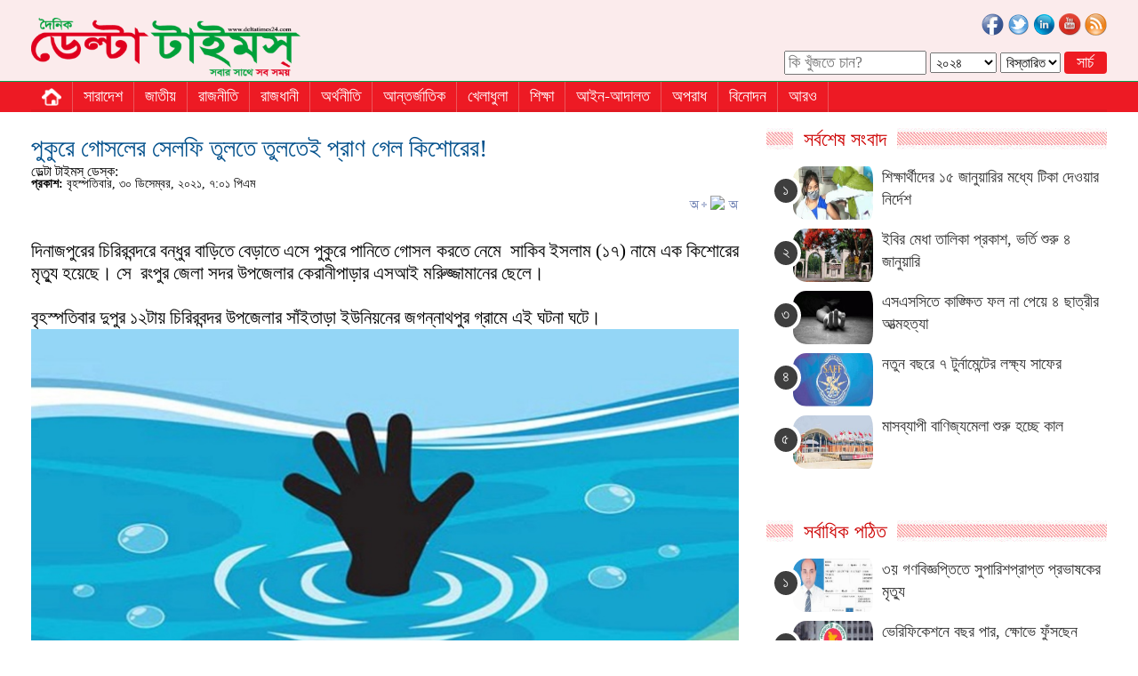

--- FILE ---
content_type: text/html; charset=UTF-8
request_url: https://deltatimes24.com/details.php?id=80021
body_size: 9624
content:
<html>
<head>
<meta http-equiv="X-UA-Compatible" content="IE=edge" />
<meta charset="utf-8">
<meta name="viewport" content="width=device-width, minimum-scale=1, initial-scale=1, maximum-scale=1, user-scalable=0" />
<title>পুকুরে গোসলের সেলফি তুলতে তুলতেই প্রাণ গেল কিশোরের!</title>
<meta property="og:type" content="website">
<meta property="og:url" content="https://www.deltatimes24.com/news/80021"/>
<meta property="og:title" content="পুকুরে গোসলের সেলফি তুলতে তুলতেই প্রাণ গেল কিশোরের!"/>
<meta property="og:image" content="https://www.deltatimes24.com/fb/420/http://www.deltatimes24.com/2021/12/30/dtimes_1640869312.JPG"/>
<meta name="description" content="দিনাজপুরের চিরিরবন্দরে বন্ধুর বাড়িতে বেড়াতে এসে পুকুরে পানিতে গোসল করতে নেমে সাকিব ইসলাম (১৭) নামে এক কিশোরের মৃত্যু হয়েছে। সে রংপুর জেলা সদর উপজেলার কেরানীপাড়ার এসআই মরিুজ্জামানের ছেলে।বৃহস্পতিবার দুপুর ১২টায় চিরিরবন্দর উপজেলার সাঁইতাড়া ইউনিয়নের জগন্নাথপুর গ্রামে এই ঘটনা ঘটে।স্থানীয়রা জানায়, রংপুর সদর থানার ওসি (ডিবি) আমিনুল ইসলামের ছেলে শুভর সঙ্গে " />
<link href="https://www.deltatimes24.com/images/favicon.png" rel="shortcut icon" type="image/vnd.microsoft.icon" />
<link href="https://www.deltatimes24.com/images/styles.css" rel="stylesheet" type="text/css" media="screen,print">
<link rel="stylesheet" type="text/css" href="https://www.deltatimes24.com/images/font-awesome.min.css" />
<meta http-equiv="developer" content="Developed By: SM. Kafi
Powered by : i2soft Technology Limited
Web address : https://www.i2softbd.com
Address : 53 Modern Mansion (11th Floor), Motijheel C/A, Dhaka - 1000, Bangladesh, Cell : 01711112420, 01611112420" />
<meta http-equiv="refresh" content="1500"/>
<script type='text/javascript' src='//platform-api.sharethis.com/js/sharethis.js#property=5a87a2ead57467001383ca4d&product=sop' async='async'></script>
</head>
<script>
	( function( $ ) {
	$( document ).ready(function() {
	$('#cssmenu').prepend('<div id="menu-button">সকল পাতা</div>');
		$('#cssmenu #menu-button').on('click', function(){
			var menu = $(this).next('ul');
			if (menu.hasClass('open')) {
				menu.removeClass('open');
			}
			else {
				menu.addClass('open');
			}
		});
	});
	} )( jQuery );
</script>
<script>
	function changeFontSize(element,step)
	{
			step = parseInt(step,10);
			var el = document.getElementById(element);
			var curFont = parseInt(el.style.fontSize,10);
			var curLineHeight = parseInt(el.style.lineHeight,10);
			if((step=="2" && curFont<60) || (step=="-2" && curFont>12)){
				el.style.fontSize = (curFont+step) + 'px';
				el.style.lineHeight = (curLineHeight+step) + 'px';
			}
			else if((step=="0" && curFont>8)){
				el.style.fontSize = '20px';
			}
			return;
	}
</script>
<body>
<div style="background: #FBEBEC url(https://www.deltatimes24.com/images/nav_banner.jpg)">
	<div class="container">
		<div class="col-lg-3 col-md-3 col-sm-3 col-xs-12" style="padding: 20px 0 5px 0">				
			<div style="padding: 0 0 0 0"><a href="https://www.deltatimes24.com"><img border="0" src="https://www.deltatimes24.com/images/logo.png" style="width: 100%"></a></div>			
		</div>
		<div class="col-lg-5 col-md-5 col-sm-5 col-xs-12">
			<!-- <div align="center" style="margin: 20px 0 10px 10px"><a href="#"><img border="0" src="https://www.deltatimes24.com/ad/Add-Eid-23.jpg" style="width: 100%; border: 0px solid #ddd"></a></div> -->		</div>
		<div class="col-lg-4 col-md-4 col-sm-4 col-xs-12" style="padding: 0 0 0 0">
				<div align="right" style="margin: 0 0 0 0">
					<div class="m_none" style="margin: 0 0 10px 0">
						<div style="margin: 15px 0 10px 0">
							<span><a target="_blank" href="https://www.facebook.com/deltatimes24"><img border="0" src="https://www.deltatimes24.com/images/social_facebook.png" width="25" height="25"></a></span>
							<span><a target="_blank" href="https://www.facebook.com/deltatimes24"><img border="0" src="https://www.deltatimes24.com/images/social_twitter.png" width="25" height="25"></a></span>
							<span><a target="_blank" href="https://bd.linkedin.com"><img border="0" src="https://www.deltatimes24.com/images/social_linkedin.png" width="25" height="25"></a></span>
							<span><a target="_blank" href="https://www.youtube.com/channel/UC2pR0AR06CNU3wgE5982lIQ/featured?view_as=subscriber"><img border="0" src="https://www.deltatimes24.com/images/social_youtube.png" width="25" height="25"></a></span>
							<span><a target="_blank" href="rss.php"><img border="0" src="https://www.deltatimes24.com/images/social_rss.png" width="25" height="25"></a></span>
						</div>
												<form id="frm_srch" target="_top" name="frm_srch" action="" method="POST" style="padding: 0px; margin: 0px"><input type="hidden" name="simple" value="1"/>	
							<script src="https://www.deltatimes24.com/images/common.js"></script><script src="https://www.deltatimes24.com/images/layout.js"></script>
							<div style="float:right">					
								<input type="hidden" name="dtl" value="1"/>
								<input onkeypress="return dg(event);" id="key" name="key" type="text" placeholder="কি খুঁজতে চান?" style="font-family: Solaimanlipi; font-size: 18px; width: 160px; padding: 1px 0 1px 3px">
								<SELECT id='yr' name='y' style="font-family: SolaimanLipi; font-size: 15px; padding: 2px 0 1px 2px; width: 75px; overflow: hidden"> 
									<OPTION value="">২০২৪</OPTION>
									<OPTION value="2023">২০২৩</OPTION>
									<OPTION value="2022">২০২২</OPTION>
									<OPTION value="2021">২০২১</OPTION>
									<OPTION value="2020">২০২০</OPTION>
								</SELECT>&nbsp;<SELECT class=text id="dtl" name="dtl" style="font-family: SolaimanLipi; font-size: 15px; padding: 2px 0 1px 2px">
								<option value="1"selected>বিস্তারিত</OPTION> 
								<option value="0">No</OPTION>
								<option value="1">Yes</OPTION></SELECT>
								<input type="submit" name="" value="&#2488;&#2494;&#2480;&#2509;&#2458;" style="color: #fff; background: #EE1B22; cursor: pointer; border-radius: 4px; border: 0px; font-size: 18px; font-family: Solaimanlipi; width: 48px; height: 25px">
							</div>
						</form>
					</div><div class="clear"></div>					
				</div>
				<div class="marginRC m_none" style="width: 100%"></div>
				<div class="d_none t_none" align="center" style="width: 100%"><a target="_blank" href="https://epaper.deltatimes24.com" style="font-size: 18px; color: #fc00000">ই-পেপার</a></div><div class="clear"></div>
		</div>
	</div>
		﻿<div class="clear" style="background: #ED1A24 url(https://www.deltatimes24.com/images/nav_menu.png); border-top: 1px solid #00A650">
			<div class="container">
				<!-- Menu Start -->
					<div id='cssmenu'>
<ul>
	<li class="m_none"><a href="https://www.deltatimes24.com"><span><img border="0" src="https://www.deltatimes24.com/images/home.png" width="22" height="20" style="margin: 0px 0 0 0"></span></a></li>
	<li><a href="https://www.deltatimes24.com/menu/107">সারাদেশ</a><ul><li><a href="https://www.deltatimes24.com/menu/108">ঢাকা</a><ul></ul></li><li><a href="https://www.deltatimes24.com/menu/109">চট্টগ্রাম</a><ul></ul></li><li><a href="https://www.deltatimes24.com/menu/110">রাজশাহী</a><ul></ul></li><li><a href="https://www.deltatimes24.com/menu/113">খুলনা</a><ul></ul></li><li><a href="https://www.deltatimes24.com/menu/112">সিলেট</a><ul></ul></li><li><a href="https://www.deltatimes24.com/menu/111">বরিশাল</a><ul></ul></li><li><a href="https://www.deltatimes24.com/menu/139">রংপুর</a><ul></ul></li><li><a href="https://www.deltatimes24.com/menu/114">ময়মনসিংহ</a><ul></ul></li></ul></li><li><a href="https://www.deltatimes24.com/menu/102">জাতীয়</a></li><li><a href="https://www.deltatimes24.com/menu/115">রাজনীতি</a></li><li><a href="https://www.deltatimes24.com/menu/297">রাজধানী</a></li><li><a href="https://www.deltatimes24.com/menu/130">অর্থনীতি</a></li><li><a href="https://www.deltatimes24.com/menu/116">আন্তর্জাতিক</a></li><li><a href="https://www.deltatimes24.com/menu/119">খেলাধুলা</a></li><li><a href="https://www.deltatimes24.com/menu/123">শিক্ষা</a></li><li><a href="https://www.deltatimes24.com/menu/122">আইন-আদালত</a></li><li><a href="https://www.deltatimes24.com/menu/121">অপরাধ</a></li><li><a href="https://www.deltatimes24.com/menu/117">বিনোদন</a></li><li><a href="#">আরও</a>
	<ul>
	<li><a href="https://www.deltatimes24.com/menu/293">ধর্ম</a></li><li><a href="https://www.deltatimes24.com/menu/141">লাইফস্টাইল</a></li><li><a href="https://www.deltatimes24.com/menu/120">বিজ্ঞান ও প্রযুক্তি</a></li><li><a href="https://www.deltatimes24.com/menu/118">প্রবাস</a></li><li><a href="https://www.deltatimes24.com/menu/294">রকমারি</a></li><li><a href="https://www.deltatimes24.com/menu/295">মতামত</a></li>	</ul>
</li>
</ul>
</div>
<div class="clear"></div>				<!-- Menu End -->
			</div>
		</div>
</div>
		
<div class="clear" style="margin: 0 0 10px 0"></div>

<div class="container" style="padding: 0px">
<div class="col-lg-8 col-md-8 col-sm-8 col-xs-12">
<script async src="https://pagead2.googlesyndication.com/pagead/js/adsbygoogle.js?client=ca-pub-7381235314130852"
     crossorigin="anonymous"></script>
<!-- Horizontal -->
<ins class="adsbygoogle"
     style="display:block"
     data-ad-client="ca-pub-7381235314130852"
     data-ad-slot="4359960601"
     data-ad-format="auto"
     data-full-width-responsive="true"></ins>
<script>
     (adsbygoogle = window.adsbygoogle || []).push({});
</script><!-- Details News Start -->

        	<div style="padding:5px 15px 0px 0px">
				<div align="left" id="sharethis">
					<div class="sharethis-inline-share-buttons"></div>
				</div> 
           </div>


<div id="toPrint">
	<table border="0" width="100%" cellspacing="0" cellpadding="0">
		<tr>
			<td align="left" valign="top" style="padding-bottom:10">	

          

			<div class="clear" style="margin: 0 0 10px 0"></div>


							
<style type="text/css">
.figcaption p{position:relative; width: 100%; font-style: normal; float:left;text-align:center;cursor:pointer; background:#ffffff; color: #3e3e3e; font-size: 18px;  text-align: left; margin: 0 0 20px 0; padding: 0 0 5px 0; border-bottom: 1px solid #ddd}
@media (min-width:1800px) {
	.marginTop20{margin-top:20px;}.grid figure{position:relative;float:left;text-align:center;cursor:pointer;}.grid figure img{position:relative;display:block;}.grid figure figcaption{padding:2em;color:#fff;text-transform:uppercase;font-size:1.25em;-webkit-backface-visibility:hidden;backface-visibility:hidden;}.grid figure figcaption::before,.grid figure figcaption::after{pointer-events:none;}.grid figure figcaption,.grid figure figcaption>a{position:absolute;bottom:-30px;left:0;}.grid figure figcaption>a{z-index:1000;text-indent:200%;white-space:nowrap;font-size:0;opacity:0;}.grid figure h2{word-spacing:-0.15em;font-weight:300;}.grid figure h2 span{font-weight:800;}.grid figure h2,.grid figure p{margin:0;}.grid figure p{letter-spacing:1px;font-size:68.5%;}figure.effect-layla figcaption{padding:3em;}figure.effect-layla figcaption::before,figure.effect-layla figcaption::after{position:absolute;content:'';opacity:0;}figure.effect-layla figcaption::before{top:50px;right:30px;bottom:50px;left:30px;border-top:1px solid #fff;border-bottom:1px solid #fff;-webkit-transform:scale(0,1);transform:scale(0,1);-webkit-transform-origin:0 0;transform-origin:0 0;}figure.effect-layla figcaption::after{top:30px;right:50px;bottom:30px;left:50px;border-right:1px solid #fff;border-left:1px solid #fff;-webkit-transform:scale(1,0);transform:scale(1,0);-webkit-transform-origin:100% 0;transform-origin:100% 0;}figure.effect-layla h2{-webkit-transition:-webkit-transform 0.35s;transition:transform 0.35s;}figure.effect-layla p{padding:0.5em 2em;text-transform:none;opacity:0;-webkit-transform:translate3d(0,-10px,0);transform:translate3d(0,-10px,0);}figure.effect-layla img,figure.effect-layla h2{-webkit-transform:translate3d(0,0,0,0);transform:translate3d(0,0,0,0);}figure.effect-layla img,figure.effect-layla figcaption::before,figure.effect-layla figcaption::after,figure.effect-layla p{-webkit-transition:opacity 0.35s,-webkit-transform 0.35s;transition:opacity 0.35s,transform 0.35s;}figure.effect-layla:hover figcaption::before,figure.effect-layla:hover figcaption::after{opacity:1;-webkit-transform:scale(1);transform:scale(1);}figure.effect-layla:hover h2,figure.effect-layla:hover p{opacity:1;-webkit-transform:translate3d(0,0,0);transform:translate3d(0,0,0);}figure.effect-layla:hover figcaption::after,figure.effect-layla:hover h2,figure.effect-layla:hover p,figure.effect-layla:hover img{-webkit-transition-delay:0.15s;transition-delay:0.15s;}
}
.inset {font-size: 18px; background: #EFEFEC; padding: 15px; border-bottom: 3px solid #E6711B; border-top: 3px solid #E6711B}
</style>

			<div class="hanger"></div>
			<div class="title_detail">পুকুরে গোসলের সেলফি তুলতে তুলতেই প্রাণ গেল কিশোরের!</div>
			<div class="sholder"></div>
			<div class="unicode" style="margin: 0 0 -15px 0">ডেল্টা টাইমস্ ডেস্ক:</div>
			<div style="margin: 5px 0 0 0">			
				<div style="float:left; width: 100%; padding: 7px 0 0 0; font-size: 14px; font-family: SolaimanLipi">
										<b>&#2474;&#2509;&#2480;&#2453;&#2494;&#2486;:</b> বৃহস্পতিবার, ৩০ ডিসেম্বর, ২০২১, ৭:০১ পিএম				</div>
				<div style="float: right; text-align:right; width: 112px; padding: 5px 0 0 0">
					<span style="padding: 0 0 10px 0"><input class="myButton"  value="" id="PopupandLeaveopen" type="button"></span>
					<span><a href="javascript:void(0);" onclick="changeFontSize('f','2');"><img src="https://www.deltatimes24.com/images/plus.png"/></a></span>
					<span><a href="javascript:void(0);" onclick="changeFontSize('f',-2);"><img src="https://www.deltatimes24.com/images/minus.png"/></a></span>
					<span><a href="javascript:void(0);" onclick="changeFontSize('f',0);"><img src="https://www.deltatimes24.com/images/minus-plus.png"/></a></span>
				</div><div class="clear"></div>
			</div>
			
			</td>
		</tr>
		<tr>
			<td align="left" valign="top" style="text-align:justify">
			
			<div class="clear"></div>
			<div style="padding: 10px 0 10px 0"></div>
			<div class="clear"></div>

			<div id='f' style="font-size: 21px"><p><div  id="imgP" class="imgprint" style="max-width:100%; text-align: justify;"><span  id="imgP" class="imgprint" style="max-width:100%; font-family: SolaimanLipi;">দিনাজপুরের চিরিরবন্দরে বন্ধুর বাড়িতে বেড়াতে এসে পুকুরে পানিতে গোসল করতে নেমে&nbsp; সাকিব ইসলাম (১৭) নামে এক কিশোরের মৃত্যু হয়েছে। সে&nbsp; রংপুর জেলা সদর উপজেলার কেরানীপাড়ার এসআই মরিুজ্জামানের ছেলে।</span></div><div  id="imgP" class="imgprint" style="max-width:100%; text-align: justify;"><span  id="imgP" class="imgprint" style="max-width:100%; font-family: SolaimanLipi;"><br></span></div><div  id="imgP" class="imgprint" style="max-width:100%; text-align: justify;"><span  id="imgP" class="imgprint" style="max-width:100%; font-family: SolaimanLipi;">বৃহস্পতিবার দুপুর ১২টায় চিরিরবন্দর উপজেলার সাঁইতাড়া ইউনিয়নের জগন্নাথপুর গ্রামে এই ঘটনা ঘটে।</span></div><div  id="imgP" class="imgprint" style="max-width:100%; text-align: justify;"><span class='grid'><figure class='effect-layla'><img src="https://deltatimes24.com/2021/12/30/dtimes_1640869312.JPG" alt="প্রতীকী ছবি।" align="left" border="0px" id="imgP" class="imgprint" style="max-width:100%; margin-right: 7px;"><figcaption class='figcaption'><p>প্রতীকী ছবি।</p></figcaption></figure></span></div><div  id="imgP" class="imgprint" style="max-width:100%; text-align: justify;"><span  id="imgP" class="imgprint" style="max-width:100%; font-family: SolaimanLipi;">স্থানীয়রা জানায়, রংপুর সদর থানার ওসি (ডিবি) আমিনুল ইসলামের ছেলে শুভর সঙ্গে তার দুই বন্ধু দুপুর ১২টায় গ্রামের বাড়ী জগন্নাথপুর গ্রামে পারিবারিক পুকুরে গোসল করতে নামে। এ সময় গোসলের দৃশ্য (সেলফি) মোবাইল ফোনে তুলতে তুলতেই তারা পুকুরের গভীর পানিতে তলিয়ে যায়। বিষয়টি বাড়ির কাজের মেয়ে দেখতে পেয়ে চিৎকার করতে থাকে। তার চিৎকারে আশেপাশের লোকজন দ্রুত ঘটনাস্থলে ছুটে গিয়ে তাদের উদ্ধার করে চিরিরবন্দর স্বাস্থ্য কমপ্লেক্সে নিয়ে যায়। সেখানে কর্তব্যরত চিকিৎসক সাকিবকে মৃত ঘোষণা করেন। অপর দু’জনকে প্রাথমিক চিকিৎসা দেওয়া হলে তারা সুস্থ হয়।</span></div><div  id="imgP" class="imgprint" style="max-width:100%; text-align: justify;"><span  id="imgP" class="imgprint" style="max-width:100%; font-family: SolaimanLipi;"><br></span></div><div  id="imgP" class="imgprint" style="max-width:100%; text-align: justify;"><span  id="imgP" class="imgprint" style="max-width:100%; font-family: SolaimanLipi;">চিরিরবন্দর থানার অফিসার ইনচার্জ সুব্রত কুমার সরকার জানান, গত মঙ্গলবার রংপুর সদর থানার ওসি (ডিবি) আমিনুল ইসলাম পরিবারসহ তার ছেলে ও দুই বন্ধু গ্রামের বাড়িতে বেড়াতে আসে। গত বুধবার ওসি (ডিবি) আমিনুল ইসলাম কর্মস্থলে ফিরে গেলে তার ছেলে ও বন্ধুরা থেকে যায়। এরপর বৃহস্পতিবার পুকুরে গোসল করতে নেমে সাকিব নামে এক বন্ধু তলিয়ে গিয়ে মারা যায়।</span></div><div  id="imgP" class="imgprint" style="max-width:100%; text-align: justify;"><span  id="imgP" class="imgprint" style="max-width:100%; font-family: SolaimanLipi;"><br></span></div><div  id="imgP" class="imgprint" style="max-width:100%; text-align: justify;"><br></div><div  id="imgP" class="imgprint" style="max-width:100%; text-align: justify;"><span  id="imgP" class="imgprint" style="max-width:100%; font-family: SolaimanLipi;">ডেল্টা টাইমস্/সিআর/জেড এইচ</span></div>                                                                                </p>
			</div>

			<div class="clear"></div>
			<div style="padding: 10px 0 10px 0"></div>
			<div class="clear"></div>

		</td>
		</tr>
		
		</div>
 </table></div>

<table width="100%"><tr><td align="left" width="267"><a href="https://www.deltatimes24.com/news/80020" title="">« পূর্ববর্তী সংবাদ</a></td><td width="200" align="center"></td><td align="right" width="233"><a href="https://www.deltatimes24.com/news/80022" title="">পরবর্তী সংবাদ »</a></td></tr></table>

<BR><BR>

   <BR>
<!-- Details News End -->	

<div class="sharethis-inline-share-buttons"></div>

<br><br>
<script async src="https://pagead2.googlesyndication.com/pagead/js/adsbygoogle.js?client=ca-pub-7381235314130852"
     crossorigin="anonymous"></script>
<!-- Vertical -->
<ins class="adsbygoogle"
     style="display:block"
     data-ad-client="ca-pub-7381235314130852"
     data-ad-slot="5481470585"
     data-ad-format="auto"
     data-full-width-responsive="true"></ins>
<script>
     (adsbygoogle = window.adsbygoogle || []).push({});
</script><br><br>

<!-- Facebook Comments -->
<style>
.fb_iframe_widget,
.fb_iframe_widget span,
.fb_iframe_widget span iframe[style] {
  min-width: 100% !important;
  width: 100% !important;
}
</style>
				<div id="fb-root"></div>
				<script>(function(d, s, id) {
				  var js, fjs = d.getElementsByTagName(s)[0];
				  if (d.getElementById(id)) return;
				  js = d.createElement(s); js.id = id;
				  js.src = "//connect.facebook.net/en_US/all.js#xfbml=1";
				  fjs.parentNode.insertBefore(js, fjs);
				}(document, 'script', 'facebook-jssdk'));</script>
				<div class="fb-comments" data-href="https://www.deltatimes24.com/news/80021" data-numposts="10" data-width="100%" data-colorscheme="light"></div>
<div class="clear"></div>
<!-- Facebook Comments -->
</div>

<div class="col-lg-4 col-md-4 col-sm-4 col-xs-12">

						<script async src="https://pagead2.googlesyndication.com/pagead/js/adsbygoogle.js?client=ca-pub-7381235314130852"
     crossorigin="anonymous"></script>
<!-- Vertical -->
<ins class="adsbygoogle"
     style="display:block"
     data-ad-client="ca-pub-7381235314130852"
     data-ad-slot="5481470585"
     data-ad-format="auto"
     data-full-width-responsive="true"></ins>
<script>
     (adsbygoogle = window.adsbygoogle || []).push({});
</script>
						<!-- Latest News Start -->  

							<div style="background: url('https://www.deltatimes24.com/images/title-bg.jpg') top left; color: #cd0000; font-size: 22px; padding: 5px 0 5px 30px; margin: 0 0 0 0"><span style="background: #ffffff">&nbsp;&nbsp;সর্বশেষ সংবাদ&nbsp;&nbsp;</span></div>
							<div class="dtl_tb">
								<div class="tab-content">
									<div role="tabpanel" class="tab-pane fade in active" id="tab1">
										<ul class="media-list">
																						<li class="media" style="clear:both">
													<div class="media-left">
														<span>১</span>
															<a style="font-size: 18px" href="https://www.deltatimes24.com/news/80061"><img class="zoom_in" src="https://deltatimes24.com/2021/12/31/dtimes_1640961168_th.JPG" align="left" style="width: 100px; height: 60px; border-radius: 15px">শিক্ষার্থীদের ১৫ জানুয়ারির মধ্যে টিকা দেওয়ার নির্দেশ</a>
													</div>
											</li>
																						<li class="media" style="clear:both">
													<div class="media-left">
														<span>২</span>
															<a style="font-size: 18px" href="https://www.deltatimes24.com/news/80060"><img class="zoom_in" src="https://deltatimes24.com/2021/12/31/dtimes_1640960961_th.jpg" align="left" style="width: 100px; height: 60px; border-radius: 15px">ইবির মেধা তালিকা প্রকাশ, ভর্তি শুরু ৪ জানুয়ারি</a>
													</div>
											</li>
																						<li class="media" style="clear:both">
													<div class="media-left">
														<span>৩</span>
															<a style="font-size: 18px" href="https://www.deltatimes24.com/news/80059"><img class="zoom_in" src="https://deltatimes24.com/2021/12/31/dtimes_1640959659_th.JPG" align="left" style="width: 100px; height: 60px; border-radius: 15px">এসএসসিতে কাঙ্ক্ষিত ফল না পেয়ে ৪ ছাত্রীর আত্মহত্যা</a>
													</div>
											</li>
																						<li class="media" style="clear:both">
													<div class="media-left">
														<span>৪</span>
															<a style="font-size: 18px" href="https://www.deltatimes24.com/news/80058"><img class="zoom_in" src="https://www.deltatimes24.com:443/2021/12/31/dtimes_1640959310_th.jpg" align="left" style="width: 100px; height: 60px; border-radius: 15px">নতুন বছরে ৭ টুর্নামেন্টের লক্ষ্য সাফের</a>
													</div>
											</li>
																						<li class="media" style="clear:both">
													<div class="media-left">
														<span>৫</span>
															<a style="font-size: 18px" href="https://www.deltatimes24.com/news/80057"><img class="zoom_in" src="https://www.deltatimes24.com:443/2021/12/31/dtimes_1640957925_th.jpg" align="left" style="width: 100px; height: 60px; border-radius: 15px">মাসব্যাপী বাণিজ্যমেলা শুরু হচ্ছে কাল
</a>
													</div>
											</li>
																					</ul>
								</div></div></div>

						<!-- Latest News End -->
						<div class="clear" style="margin: 0 0 25px 0"></div>
						<script async src="https://pagead2.googlesyndication.com/pagead/js/adsbygoogle.js?client=ca-pub-7381235314130852"
     crossorigin="anonymous"></script>
<!-- Horizontal -->
<ins class="adsbygoogle"
     style="display:block"
     data-ad-client="ca-pub-7381235314130852"
     data-ad-slot="4359960601"
     data-ad-format="auto"
     data-full-width-responsive="true"></ins>
<script>
     (adsbygoogle = window.adsbygoogle || []).push({});
</script>						<div class="clear" style="margin: 0 0 25px 0"></div>

						<!-- Most Read News Start -->  
							<div style="background: url('https://www.deltatimes24.com/images/title-bg.jpg') top left; color: #cd0000; font-size: 22px; padding: 5px 0 5px 30px; margin: 0 0 0 0"><span style="background: #ffffff">&nbsp;&nbsp;সর্বাধিক পঠিত&nbsp;&nbsp;</span></div>

							<div class="dtl_tb">
								<div class="tab-content">
									<div role="tabpanel" class="tab-pane fade in active" id="tab1">
										<ul class="media-list">
																						<li class="media" style="clear:both">
													<div class="media-left">
														<span>১</span>
															<a style="font-size: 18px" href="https://www.deltatimes24.com/news/80012"><img class="zoom_in" src="https://deltatimes24.com/2021/12/30/dtimes_1640862901_th.jpg" align="left" style="width: 100px; height: 60px; border-radius: 15px">৩য় গণবিজ্ঞপ্তিতে সুপারিশপ্রাপ্ত প্রভাষকের মৃত্যু</a>
													</div>
											</li>
																						<li class="media" style="clear:both">
													<div class="media-left">
														<span>২</span>
															<a style="font-size: 18px" href="https://www.deltatimes24.com/news/79960"><img class="zoom_in" src="https://deltatimes24.com/2021/12/29/dtimes_1640776948_th.JPG" align="left" style="width: 100px; height: 60px; border-radius: 15px">ভেরিফিকেশনে বছর পার, ক্ষোভে ফুঁসছেন সুপারিশপ্রাপ্ত শিক্ষকরা </a>
													</div>
											</li>
																						<li class="media" style="clear:both">
													<div class="media-left">
														<span>৩</span>
															<a style="font-size: 18px" href="https://www.deltatimes24.com/news/79903"><img class="zoom_in" src="https://deltatimes24.com/2021/12/28/dtimes_1640696995_th.jpg" align="left" style="width: 100px; height: 60px; border-radius: 15px">‘ভালো থেকো প্রিয়’ স্ট্যাটাস দিয়ে স্কুলছাত্রের আত্মহত্যা</a>
													</div>
											</li>
																						<li class="media" style="clear:both">
													<div class="media-left">
														<span>৪</span>
															<a style="font-size: 18px" href="https://www.deltatimes24.com/news/79957"><img class="zoom_in" src="https://deltatimes24.com/2021/12/29/dtimes_1640773819_th.JPG" align="left" style="width: 100px; height: 60px; border-radius: 15px">চেয়ারম্যান নির্বাচিত হলেন একই কলেজের ৩ শিক্ষক</a>
													</div>
											</li>
																						<li class="media" style="clear:both">
													<div class="media-left">
														<span>৫</span>
															<a style="font-size: 18px" href="https://www.deltatimes24.com/news/79942"><img class="zoom_in" src="https://www.deltatimes24.com:443/2021/12/29/dtimes_1640764486_th.jpg" align="left" style="width: 100px; height: 60px; border-radius: 15px">চালের রুটি ও হাঁসের মাংস ভুনা তৈরির রেসিপি
</a>
													</div>
											</li>
																					</ul>
								</div></div></div>
						<!-- Most Read News End -->
			<div class="clear"></div>
</div>

<div style="margin: 0 10px 0 10px">
	<div class="clear" style="margin: 0 0 20px 0"></div>
	<div style="background: url('https://www.deltatimes24.com/images/title-bg.jpg') top left; color: #cd0000; font-size: 22px; padding: 5px 0 5px 30px; margin: 0 15px 0 0"><span style="background: #ffffff">&nbsp;&nbsp;এই ক্যাটেগরির আরো সংবাদ&nbsp;&nbsp;</span></div>
<!-- also news start -->
	<div style="margin: 10px 0 0 0">
			
		<div class="col-lg-3 col-md-3 col-sm-3 col-xs-12" style="padding: 0 20px 20px 0">
				<div style="width: 100%; overflow: hidden"><a href="https://www.deltatimes24.com/news/80049"><img class="img_body lazy" src="https://deltatimes24.com/2022/01/01/dtimes_1641033759_th.JPG" style="margin: 0 10px 5px 0; border: 1px solid #ddd" align="left"></a><br><span class="body" style="padding: 7px 0 0 0"><a href="https://www.deltatimes24.com/news/80049">শেরপুরে ফাজিল কামিল মাদ্রাসার মধ্যে জিপিএ-৫ এ এগিয়ে উলিপুর ফাজিল মাদ্রাসা</a></span></div>
		</div><div class="" style="margin: 0 0 0 0"></div>
			
		<div class="col-lg-3 col-md-3 col-sm-3 col-xs-12" style="padding: 0 20px 20px 0">
				<div style="width: 100%; overflow: hidden"><a href="https://www.deltatimes24.com/news/80046"><img class="img_body lazy" src="https://www.deltatimes24.com:443/2021/12/31/dtimes_1640946939_th.jpg" style="margin: 0 10px 5px 0; border: 1px solid #ddd" align="left"></a><br><span class="body" style="padding: 7px 0 0 0"><a href="https://www.deltatimes24.com/news/80046">ঝিনাইদহে চা দোকানিকে পিটিয়ে হত্যা
</a></span></div>
		</div><div class="" style="margin: 0 0 0 0"></div>
			
		<div class="col-lg-3 col-md-3 col-sm-3 col-xs-12" style="padding: 0 20px 20px 0">
				<div style="width: 100%; overflow: hidden"><a href="https://www.deltatimes24.com/news/80035"><img class="img_body lazy" src="https://deltatimes24.com/2021/12/31/dtimes_1640933033_th.jpeg" style="margin: 0 10px 5px 0; border: 1px solid #ddd" align="left"></a><br><span class="body" style="padding: 7px 0 0 0"><a href="https://www.deltatimes24.com/news/80035">এসএসসিতে ফেল করায় চলন্ত ট্রেন থেকে লাফিয়ে আত্মহত্যা</a></span></div>
		</div><div class="" style="margin: 0 0 0 0"></div>
			
		<div class="col-lg-3 col-md-3 col-sm-3 col-xs-12" style="padding: 0 20px 20px 0">
				<div style="width: 100%; overflow: hidden"><a href="https://www.deltatimes24.com/news/80034"><img class="img_body lazy" src="https://deltatimes24.com/2021/12/31/dtimes_1640932267_th.jpg" style="margin: 0 10px 5px 0; border: 1px solid #ddd" align="left"></a><br><span class="body" style="padding: 7px 0 0 0"><a href="https://www.deltatimes24.com/news/80034">অটোভ্যানকে চাপা দিয়ে বাস খাদে, নিহত ৪ </a></span></div>
		</div><div class="clear" style="margin: 0 0 0 0"></div>
			
		<div class="col-lg-3 col-md-3 col-sm-3 col-xs-12" style="padding: 0 20px 20px 0">
				<div style="width: 100%; overflow: hidden"><a href="https://www.deltatimes24.com/news/80032"><img class="img_body lazy" src="https://deltatimes24.com/2021/12/30/dtimes_1640873526_th.jpg" style="margin: 0 10px 5px 0; border: 1px solid #ddd" align="left"></a><br><span class="body" style="padding: 7px 0 0 0"><a href="https://www.deltatimes24.com/news/80032">জিপিএ-৫ পাওয়ার খবর শুনে যেতে পারল না সাফিয়া</a></span></div>
		</div><div class="" style="margin: 0 0 0 0"></div>
			
		<div class="col-lg-3 col-md-3 col-sm-3 col-xs-12" style="padding: 0 20px 20px 0">
				<div style="width: 100%; overflow: hidden"><a href="https://www.deltatimes24.com/news/80027"><img class="img_body lazy" src="https://deltatimes24.com/2021/12/30/dtimes_1640872001_th.JPG" style="margin: 0 10px 5px 0; border: 1px solid #ddd" align="left"></a><br><span class="body" style="padding: 7px 0 0 0"><a href="https://www.deltatimes24.com/news/80027">৪০০ পর্যটক নি‌য়ে সাগরে ই‌ঞ্জিন বিকল হওয়া জাহাজ ফিরল ১৪ ঘণ্টা পর</a></span></div>
		</div><div class="" style="margin: 0 0 0 0"></div>
			
		<div class="col-lg-3 col-md-3 col-sm-3 col-xs-12" style="padding: 0 20px 20px 0">
				<div style="width: 100%; overflow: hidden"><a href="https://www.deltatimes24.com/news/80025"><img class="img_body lazy" src="https://deltatimes24.com/2021/12/30/dtimes_1640870381_th.jpg" style="margin: 0 10px 5px 0; border: 1px solid #ddd" align="left"></a><br><span class="body" style="padding: 7px 0 0 0"><a href="https://www.deltatimes24.com/news/80025">কক্সবাজারে বাসচাপায় শিক্ষক নিহত</a></span></div>
		</div><div class="" style="margin: 0 0 0 0"></div>
			
		<div class="col-lg-3 col-md-3 col-sm-3 col-xs-12" style="padding: 0 20px 20px 0">
				<div style="width: 100%; overflow: hidden"><a href="https://www.deltatimes24.com/news/80014"><img class="img_body lazy" src="https://www.deltatimes24.com:443/2021/12/30/dtimes_1640864011_th.jpg" style="margin: 0 10px 5px 0; border: 1px solid #ddd" align="left"></a><br><span class="body" style="padding: 7px 0 0 0"><a href="https://www.deltatimes24.com/news/80014">লক্ষ্মীপুর প্রেসক্লাবের নতুন সভাপতি হেলাল, সাধারণ সম্পাদক পাবেল</a></span></div>
		</div><div class="clear" style="margin: 0 0 0 0"></div>
			</div>
<!-- also news end -->
</div>

<div class="clear" style="margin: 0 0 20px 0"></div>
</div>
<div class="clear"></div>
<script type="text/javascript" src="https://www.deltatimes24.com/images/jquery.txt"></script>
<script type="text/javascript">
       $(document).ready(function() { 
         $("#PopupandLeaveopen").click(function() {
             document.getElementById('imgP').style.width = '60%';
			 printElem({ leaveOpen: true, printMode: 'popup' });
         });        
     });
 function printElem(options){
     $('#toPrint').printElement(options);
 }
</script>
<style>
.footerM{-webkit-column-count: 6; -moz-column-count: 6; column-count: 6; -webkit-column-gap: 20px; -moz-column-gap: 20px; column-gap: 20px; -webkit-column-rule: 0px solid #000000; -moz-column-rule: 0px solid #000000; column-rule: 0px solid #000000;}
.footerM a{color: #ffffff; font-family: SolaimanLipi; font-size: 18px}
.footerM a:hover{color: #85f7fb}
ins[data-ad-status=unfilled] {display:none!important}
</style>
		<div class="m_none" style="width: 100%; background: #3e3e3e; padding: 20px 0 20px 20px">
				<div class="container" style="background: #3e3e3e; border: 0px; padding: 10px 0 10px 0">
					<div class="footerM">
							<div style="margin: 0 0 5px 0"><a href="https://www.deltatimes24.com/menu/107">●&nbsp;সারাদেশ</a></div><div style="margin: 0 0 5px 0"><a href="https://www.deltatimes24.com/menu/102">●&nbsp;জাতীয়</a></div><div style="margin: 0 0 5px 0"><a href="https://www.deltatimes24.com/menu/115">●&nbsp;রাজনীতি</a></div><div style="margin: 0 0 5px 0"><a href="https://www.deltatimes24.com/menu/297">●&nbsp;রাজধানী</a></div><div style="margin: 0 0 5px 0"><a href="https://www.deltatimes24.com/menu/130">●&nbsp;অর্থনীতি</a></div><div style="margin: 0 0 5px 0"><a href="https://www.deltatimes24.com/menu/116">●&nbsp;আন্তর্জাতিক</a></div><div style="margin: 0 0 5px 0"><a href="https://www.deltatimes24.com/menu/119">●&nbsp;খেলাধুলা</a></div><div style="margin: 0 0 5px 0"><a href="https://www.deltatimes24.com/menu/123">●&nbsp;শিক্ষা</a></div><div style="margin: 0 0 5px 0"><a href="https://www.deltatimes24.com/menu/122">●&nbsp;আইন-আদালত</a></div><div style="margin: 0 0 5px 0"><a href="https://www.deltatimes24.com/menu/121">●&nbsp;অপরাধ</a></div><div style="margin: 0 0 5px 0"><a href="https://www.deltatimes24.com/menu/117">●&nbsp;বিনোদন</a></div><div style="margin: 0 0 5px 0"><a href="https://www.deltatimes24.com/menu/293">●&nbsp;ধর্ম</a></div><div style="margin: 0 0 5px 0"><a href="https://www.deltatimes24.com/menu/141">●&nbsp;লাইফস্টাইল</a></div><div style="margin: 0 0 5px 0"><a href="https://www.deltatimes24.com/menu/120">●&nbsp;বিজ্ঞান ও প্রযুক্তি</a></div><div style="margin: 0 0 5px 0"><a href="https://www.deltatimes24.com/menu/118">●&nbsp;প্রবাস</a></div><div style="margin: 0 0 5px 0"><a href="https://www.deltatimes24.com/menu/294">●&nbsp;রকমারি</a></div><div style="margin: 0 0 5px 0"><a href="https://www.deltatimes24.com/menu/295">●&nbsp;মতামত</a></div>					</div>
				</div>
		</div>

<div class="m_none" style="width: 100%; background: #ED1A24 url(https://www.deltatimes24.com/images/nav_footer.png); color: #fff; margin: 0 0 0 0; padding: 10px 20px 10px 20px; border-top: 1px solid #ddd">
<div class="container">
	<div align="left" class="col-lg-1 col-md-1 col-sm-1 col-xs-12 m_none" style="padding: 0px">
		<a href="index.php"><img style="padding: 25px 0 0px 0" border="0" src="https://www.deltatimes24.com/images/logo_white.png" width="100%"></a>
	</div>
	<div align="center" class="col-lg-10 col-md-10 col-sm-10 col-xs-12" style="padding: 0px; font-size: 16px">
		<span style="font-size: 22px">সম্পাদক ও প্রকাশক: মো. জাহাঙ্গীর আলম, নির্বাহী সম্পাদক: মো. আমিনুর রহমান</span><br>
		<!-- © সর্বস্বত্ব স্বত্বাধিকার সংরক্ষিত , ২০২২<br> -->
		<span style="font-size: 17px">প্রকাশক কর্তৃক ৩৭/২ জামান টাওয়ার (লেভেল ১৪), পুরানা পল্টন, ঢাকা-১০০০ থেকে প্রকাশিত <br>এবং বিসমিল্লাহ প্রিন্টিং প্রেস ২১৯ ফকিরাপুল, মতিঝিল থেকে মুদ্রিত।</span><br>
		<span style="font-size: 17px">ফোন: ০২-২২৬৬৩৯০১৮, ০২-৪৭১২০৮৬০, ০২-৪৭১২০৮৬২, ই-মেইল : <a href="/cdn-cgi/l/email-protection" class="__cf_email__" data-cfemail="4723222b3326332e2a2234757307202a262e2b6924282a">[email&#160;protected]</a>, <a href="/cdn-cgi/l/email-protection" class="__cf_email__" data-cfemail="5236373e2633263b3f37216066122b333a3d3d7c313d3f">[email&#160;protected]</a></span><br>
	</div>
	<div align="center" class="col-lg-1 col-md-1 col-sm-1 col-xs-12" style="padding: 0">		
	</div>
<div class="clear"></div>
</div></div>

<div align="center" class="col-lg-12 col-md-12 col-sm-12 col-xs-12 d_none t_none" style="background: #2c2b2b; font-size: 15px; color: #ffffff; padding: 25px 5px 15px 5px; margin: 0">
			<div style="font-size: 20px; padding: 0 0 15px 0">সম্পাদক ও প্রকাশক: মো. জাহাঙ্গীর আলম, নির্বাহী সম্পাদক: মো. আমিনুর রহমান</div>
			প্রকাশক কর্তৃক ৩৭/২ জামান টাওয়ার (লেভেল ১৪), পুরানা পল্টন, ঢাকা-১০০০ থেকে প্রকাশিত <br>এবং বিসমিল্লাহ প্রিন্টিং প্রেস ২১৯ ফকিরাপুল, মতিঝিল থেকে মুদ্রিত।<br>
			<span style="font-size: 15px">ফোন: ০২-২২৬৬৩৯০১৮, ০২-৪৭১২০৮৬০, ০২-৪৭১২০৮৬২, ই-মেইল : <a href="/cdn-cgi/l/email-protection" class="__cf_email__" data-cfemail="2d494841594c594440485e1f196d4a404c4441034e4240">[email&#160;protected]</a>, <a href="/cdn-cgi/l/email-protection" class="__cf_email__" data-cfemail="a0c4c5ccd4c1d4c9cdc5d39294e0d9c1c8cfcf8ec3cfcd">[email&#160;protected]</a></span><br>
</div>
</div>

<div style="display:none">
	<!-- Histats.com  START  (aync)-->
	<div id="histats_counter"></div>
	<script data-cfasync="false" src="/cdn-cgi/scripts/5c5dd728/cloudflare-static/email-decode.min.js"></script><script type="text/javascript">var _Hasync= _Hasync|| [];
	_Hasync.push(['Histats.start', '1,4352839,4,306,118,60,00010101']);
	_Hasync.push(['Histats.fasi', '1']);
	_Hasync.push(['Histats.track_hits', '']);
	(function() {
	var hs = document.createElement('script'); hs.type = 'text/javascript'; hs.async = true;
	hs.src = ('//s10.histats.com/js15_as.js');
	(document.getElementsByTagName('head')[0] || document.getElementsByTagName('body')[0]).appendChild(hs);
	})();</script>
	<noscript><a href="/" target="_blank"><img  src="//sstatic1.histats.com/0.gif?4352839&101" alt="hit tracker" border="0"></a></noscript>
	<!-- Histats.com  END  -->
</div>

<!-- Google tag (gtag.js) -->
<script async src="https://www.googletagmanager.com/gtag/js?id=G-DBQKKBZZLT"></script>
<script>
  window.dataLayer = window.dataLayer || [];
  function gtag(){dataLayer.push(arguments);}
  gtag('js', new Date());

  gtag('config', 'G-DBQKKBZZLT');
</script>



<!-- <script src="https://www.deltatimes24.com/images/BackToTop.js"></script>
<a href="#" id="back-to-top" title="Back to top"><img border="0" src="https://www.deltatimes24.com/images/up.jpg" width="40" height="55"></a> -->



<script defer src="https://static.cloudflareinsights.com/beacon.min.js/vcd15cbe7772f49c399c6a5babf22c1241717689176015" integrity="sha512-ZpsOmlRQV6y907TI0dKBHq9Md29nnaEIPlkf84rnaERnq6zvWvPUqr2ft8M1aS28oN72PdrCzSjY4U6VaAw1EQ==" data-cf-beacon='{"version":"2024.11.0","token":"f45ea67f8610447d8dee5f2d563ca62c","r":1,"server_timing":{"name":{"cfCacheStatus":true,"cfEdge":true,"cfExtPri":true,"cfL4":true,"cfOrigin":true,"cfSpeedBrain":true},"location_startswith":null}}' crossorigin="anonymous"></script>
</body></html>

--- FILE ---
content_type: text/html; charset=utf-8
request_url: https://www.google.com/recaptcha/api2/aframe
body_size: 267
content:
<!DOCTYPE HTML><html><head><meta http-equiv="content-type" content="text/html; charset=UTF-8"></head><body><script nonce="pOq9HVHFdW2bqwINXC0s-Q">/** Anti-fraud and anti-abuse applications only. See google.com/recaptcha */ try{var clients={'sodar':'https://pagead2.googlesyndication.com/pagead/sodar?'};window.addEventListener("message",function(a){try{if(a.source===window.parent){var b=JSON.parse(a.data);var c=clients[b['id']];if(c){var d=document.createElement('img');d.src=c+b['params']+'&rc='+(localStorage.getItem("rc::a")?sessionStorage.getItem("rc::b"):"");window.document.body.appendChild(d);sessionStorage.setItem("rc::e",parseInt(sessionStorage.getItem("rc::e")||0)+1);localStorage.setItem("rc::h",'1769024912711');}}}catch(b){}});window.parent.postMessage("_grecaptcha_ready", "*");}catch(b){}</script></body></html>

--- FILE ---
content_type: text/css
request_url: https://www.deltatimes24.com/images/styles.css
body_size: 9717
content:
 /*
	 _ _
    | \ | ___  _ _ _  ___ ___  ___  ___  ___  _ _
    |   |/ ._>| | | |<_-<| . \<_> || . \/ ._>| '_>
    |_\_|\___.|__/_/ /__/|  _/<___||  _/\___.|_|
                         |_|       |_|
*/

/*======================================
	Creator: SM. Kafi , i2soft Technology Limited.
	Date : 10 December, 2019
	Project Name : www.deltatimes24.com
=======================================*/
@font-face {font-family: 'SolaimanLipi'; src: local('SolaimanLipi'), url(../images/SolaimanLipi.woff) format('woff');}
body {
    margin: 0;
    overflow-x:  hidden;
    overflow-y:  scroll;
    font-family: "Helvetica Neue", Helvetica, Arial, sans-serif;
    font-size: 18px;
    line-height: 1.42857143;
	background-color: #fff;
    color: #000;
	font-family:SolaimanLipi;
	font-size:17px;
}
.clear {
	clear: both;
}
*{	
	margin:0; 
	padding:0;
}
.time {color: #fff; font-family:SolaimanLipi; font-size:15px; margin: 2px 0 0 0}
.curDiv {float:left; text-align: center; font-size: 14px; padding: 5px 0 5px 0}
.praDiv {float:left; text-align: center; font-size: 14px; padding: 5px 0 5px 0}
#header{
	background-color:#C0F8DA;
	border-top:3px solid #036F35;
	padding: 0 0 0 0;
	display:block;
	width:100%;
	left:0;
	top:0;
	z-index:999;
}
a{
color:#333;text-decoration:none;cursor:pointer;
font-family:SolaimanLipi;
}
a:hover{color:#c00;
font-family:SolaimanLipi;
}
/* Headline */
.lead a {
	line-height:34px; font-size: 28px; color: #ff0000; text-align: left; font-weight: normal; 
	}
.lead a:hover{
	color:#004F8B; text-decoration: none;
	}
.sec_lead {
	border: 1px solid #ddd; background: #F9FAF9
	}
.sec_lead:hover {
	border: 1px solid #02A750; background: #EFF8EF; color: #3A88E5;
	}
.body a {
	line-height:25px; font-size: 20px; color: #0A64B8; text-align: left; font-weight: normal; 
	}
.body a:hover{
	color:#ff0000; text-decoration: none;
	}
.title_cat a {
	font-size: 24px; line-height:24px; color: #004F8B; text-align: left; font-weight: normal; 
	}
.title_cat a:hover{
	color:#ff0000; text-decoration: none;
	}
.titleBTM a {
	line-height:25px; font-size: 20px; color: #000; text-align: left; font-weight: normal; 
	}
.titleBTM a:hover{
	color:#3A88E5; text-decoration: none;
	}
.titleBTM a {
	line-height:24px; font-size: 18px; color: #000000; text-align: left; font-weight: normal; 
	}
.title a:hover{
	color:#3A88E5; text-decoration: none;
	}
.title_detail {
	font-size: 28px; font-weight: normal; text-align: left; color: #004F8B;
	}
.news {
	font-size: 16px; font-weight: normal; text-align: left; color: #000000; line-height:24px;
}
.news_color {font-size: 18px; font-weight: normal; text-align: left; color: #0D395A; line-height:24px;}
.news_color:hover {color: #091302;}
.link {background: #004F8B; padding: 2px 5px 2px 5px; color: #ffffff; text-align:right; border-radius: 4px}
.link:hover {background: #cc0000; color: #ffffff}
.sholder {
	 margin: 0 0 0 0; color: blue; 
}
.hanger {
	margin: 0 0 0 0; color: #3996ED; 
}
.img_round_small { 
	-webkit-border-radius: 5px;
	-moz-border-radius: 5px;
	border-radius: 5px;
}
.img_style {
	border: 7px solid #ffffff;
	border-radius: 50%;
	-webkit-transition:.0s ease;
	-moz-transition:.0s ease;
	-o-transition:.0s ease;
	transition:1.0s ease;
	box-shadow:  0 0 5px rgba( 0, 0, 0, 0.3 );
}
.img_style:hover {
	border: 7px solid #ffffff;
	border-bottom-right-radius: 1px;
	border-top-left-radius: 1px;
	border-bottom-left-radius: 100px;
	border-top-right-radius: 100px;
	-webkit-transform:scale(1.2);
	-moz-transform:scale(1.2);
	-ms-transform:scale(1.2);
	-o-transform:scale(1.2);
	transform:scale(1.2);
	opacity: 0.9;
	filter:alpha(opacity=0);
	-webkit-transition:0.4s;
	-moz-transition:0.4s;
	-o-transition:0.4s;
	transition:0.4s;
	cursor: pointer;
}
.img_round {
	border: 5px solid #009135;
	border-radius: 50%;
	-webkit-transition:.0s ease;
	-moz-transition:.0s ease;
	-o-transition:.0s ease;
	transition:1.0s ease;
	box-shadow:  0 0 5px rgba( 0, 0, 0, 0.3 );
}
.img_round:hover {
	border: 5px solid #ffffff;
	-webkit-transform:scale(1.2);
	-moz-transform:scale(1.2);
	-ms-transform:scale(1.2);
	-o-transform:scale(1.2);
	transform:scale(1.2);
	opacity: 0.4;
	filter:alpha(opacity=0);
	-webkit-transition:0.4s;
	-moz-transition:0.4s;
	-o-transition:0.4s;
	transition:0.4s;
	cursor: pointer;
}
.img_curve {
	border: 10px solid #2F2F2F;
	border-radius: 50%;
	-webkit-transition:.0s ease;
	-moz-transition:.0s ease;
	-o-transition:.0s ease;
	transition:1.0s ease;
	box-shadow:  0 0 5px rgba( 0, 0, 0, 0.3 );
}
.img_curve:hover {
	border: 10px solid #ffffff;
	border-bottom-right-radius: 1px;
	border-top-left-radius: 1px;
	border-bottom-left-radius: 1px;
	border-top-right-radius: 1px;
	-webkit-transform:scale(1.2);
	-moz-transform:scale(1.2);
	-ms-transform:scale(1.2);
	-o-transform:scale(1.2);
	transform:scale(1.2);
	opacity: 0.4;
	filter:alpha(opacity=0);
	-webkit-transition:0.4s;
	-moz-transition:0.4s;
	-o-transition:0.4s;
	transition:0.4s;
	cursor: pointer;
}
.img_zoom {
	border: 0px solid #ffffff;
	-webkit-transition:.0s ease;
	-moz-transition:.0s ease;
	-o-transition:.0s ease;
	transition:1.0s ease;
}
.img_zoom:hover {
	border: 0px solid #ffffff;
	border-bottom-right-radius: 1px;
	border-top-left-radius: 1px;
	border-bottom-left-radius: 1px;
	border-top-right-radius: 1px;
	-webkit-transform:scale(1.2);
	-moz-transform:scale(1.2);
	-ms-transform:scale(1.2);
	-o-transform:scale(1.2);
	transform:scale(1.2);
	filter:alpha(opacity=0);
	-webkit-transition:0.4s;
	-moz-transition:0.4s;
	-o-transition:0.4s;
	transition:0.4s;
	cursor: pointer;
}
.zoom_in {
	border: 0px solid #ffffff;
	-webkit-transition:.0s ease;
	-moz-transition:.0s ease;
	-o-transition:.0s ease;
	transition:1.0s ease;
}
.zoom_in:hover {
	border: 0px solid #ffffff;
	border-bottom-right-radius: 1px;
	border-top-left-radius: 1px;
	border-bottom-left-radius: 1px;
	border-top-right-radius: 1px;
	-webkit-transform:scale(.9);
	-moz-transform:scale(.9);
	-ms-transform:scale(.9);
	-o-transform:scale(.9);
	transform:scale(.9);
	filter:alpha(opacity=0);
	-webkit-transition:0.4s;
	-moz-transition:0.4s;
	-o-transition:0.4s;
	transition:0.4s;
	cursor: pointer;
}
.route {
	-webkit-transition: -webkit-transform .1s;
	-moz-transition: -moz-transform .1s;
	-o-transition: -o-transform .1s;
	-ms-transition: -ms-transform .1s;
	transition: transform .1s;
	}
.route:hover {
	-webkit-transform: rotate(360deg);
	-moz-transform: rotate(360deg);
	-o-transform: rotate(360deg);
	-ms-transform: rotate(360deg);
	transform: rotate(360deg);
	}
.iborder { 
	border:1px solid #cccccc; padding:10px; background: #ffffff;
}
.bullet{ 
DISPLAY: block; font-family: solaimanlipi; font-size: 16px; color: #000; text-decoration : none; font-weight: normal;
background: url(../images/bullte.png) left top -1px no-repeat;	padding: 0 0 7px 18px; line-height:1.4em; text-align:left;
}
.bullet A { 
FONT-FAMILY: SolaimanLipi; font-size: 16px; text-decoration : none; color: #000000; line-height:1.4em; text-align:left;
}
.bullet A:hover { 
	text-decoration : none; color: #cc0000;
}
.bulletDETAILS{ 
DISPLAY: block;
font-size: 16px; 
FONT-FAMILY: SolaimanLipi;
text-decoration : none; 
color: #000; 
font-weight: normal;
background: url(../images/bullte.png) left top 3px no-repeat;	
padding-left: 18px;
line-height:22px;
list-style-type:none;
}
.bulletDETAILS A { 
font-size: 16px; 
FONT-FAMILY: SolaimanLipi;
text-decoration : none; 
color: #000000; 
font-weight: normal;
padding: 0 20px 0 0;
}
.bulletDETAILS A:hover { 
	font-size: 16px; 
	text-decoration : underline; 
	color: #607718;
	font-weight: normal;
	height:26px;	
}
.title_inner a {
	font-size: 20px;
	line-height:24px;
	color:#103B7F;
	margin-bottom:5px;		
	font-weight: bold;
	}
.title_inner a:hover{
	text-decoration: underline;
	}
/* Headline */
.tbg, .tbg a {	
	font-size: 16px; color: #ffffff; padding: 4px 0 4px 5px; margin: 0 0 5px 0;
	background: -webkit-linear-gradient(top, #009135, #cccccc);
	background: -moz-linear-gradient(top, #009135, #cccccc);
	background: -ms-linear-gradient(top, #009135, #cccccc);
	background: -o-linear-gradient(top, #009135, #cccccc);
}
/* Social Icon */
.route {
	border-radius: 5px;
	-webkit-transition: -webkit-transform .5s;
	-moz-transition: -moz-transform .5s;
	-o-transition: -o-transform .5s;
	-ms-transition: -ms-transform .5s;
	transition: transform .5s;
	}
.route:hover {
	-webkit-transform: rotate(360deg);
	-moz-transform: rotate(360deg);
	-o-transform: rotate(360deg);
	-ms-transform: rotate(360deg);
	transform: rotate(360deg);
	}
div.social {float:right; height: 24px; margin: 0 0 0 5px}
.myButton{background: transparent; cursor:pointer; border:none; width:26px; height:24px;}
div.facebook {width:65px; background: url('../images/social-icon.jpg'); opacity: 0.8}
div.facebook:hover {background: url('../images/social-icon-hover.jpg'); opacity: 1.0}
div.twitter {width:27px; background: url('../images/social-icon.jpg') -65px 0; opacity: 0.8}
div.twitter:hover {background: url('../images/social-icon-hover.jpg') -65px 0; opacity: 1.0}
div.google {width:26px; background: url('../images/social-icon.jpg') -92px 0; opacity: 0.8}
div.google:hover {background: url('../images/social-icon-hover.jpg') -92px 0; opacity: 1.0}
div.linkin {width:24px; background: url('../images/social-icon.jpg') -119px 0; opacity: 0.8}
div.linkin:hover {background: url('../images/social-icon-hover.jpg') -119px 0; opacity: 1.0}
div.pinterest {width:25px; background: url('../images/social-icon.jpg') -145px 0; opacity: 0.8}
div.pinterest:hover {background: url('../images/social-icon-hover.jpg') -145px 0; opacity: 1.0}
div.doc {width:26px; background: url('../images/social-icon.jpg') -170px 0; opacity: 0.8}
div.doc:hover {background: url('../images/social-icon-hover.jpg') -170px 0;}
div.com {width:25px; background: url('../images/social-icon.jpg') -195px 0;}
div.com:hover {background: url('../images/social-icon-hover.jpg') -195px 0;}
div.minus {width:26px; background: url('../images/social-icon.jpg') -221px 0;}
div.minus:hover {background: url('../images/social-icon-hover.jpg') -221px 0;}
div.plus {width:26px; background: url('../images/social-icon.jpg') -247px 0;}
div.plus:hover {background: url('../images/social-icon-hover.jpg') -247px 0;}
div.equal {width:26px; background: url('../images/social-icon.jpg') -273px 0;}
div.equal:hover {background: url('../images/social-icon-hover.jpg') -273px 0;}
div.print {width:26px; background: url('../images/social-icon.jpg') -298px 0;}
div.print:hover {background: url('../images/social-icon-hover.jpg') -298px 0;}
/* Social Icon */
.ticker {
	font: 15px; 
	font-family : SolaimanLipi;
	color : #000; 
	font-weight: normal;
	}
.ticker a {
	font: 15px; 
	font-family : SolaimanLipi;
	color : #000; 
	font-weight: normal;
	/*background: #ffffff url(../images/next.gif) left top 0px no-repeat;*/
	padding: 0 0 0 18px;
	}
.ticker a:hover {
	font: 15px; 
	font-family : SolaimanLipi;
	color : #CC0000; 
	font-weight: normal;
	text-decoration:none;
	}
.myButton{
    background:url(../images/print.png) no-repeat;
    cursor:pointer;
    border:none;
    width:39px;
    height:12px;
	border: 0px; margin: 0; padding: 0;
}
/* Cat Title */
.tab_heading_style{
	float:left;
    height:27px;
    width:100%;
	margin:0 0 7px;
	}
	
.tab_heading_style h3{
	 color:#3B6186;
	 letter-spacing:5px;
	 font-style:normal;
     font-weight:normal;
	 border-bottom:5px solid #0A673B;
	}
.tab_heading_style h3:first-letter{
	background:#0A673B;
    color:#FFF;
	padding:1px 0 0 9px;
	margin:0 5px 0 0;
	}
/* Cat Title */

/* Float Title */
.list-unstyled{list-style:none;}
.full-row{float:left;width:100%;}
.pos-relative{position:relative; margin: 0 0 20px 0;}
.pos-absolute{position:absolute;}
.floating-caption{
	width:100%; background:rgba(252,0,0,0.1);font-size: 22px; line-height: 26px; color:#000; display:block; bottom:0; left:0; padding:8px 40px 8px 15px; margin: 0 0 6px 0;
}
.shadows {text-shadow:-1px -1px 0 #ffffff, 1px -1px 0 #ffffff,-1px 1px 0 #ffffff, 1px 1px 0 #ffffff;}
/* Float Title */

/* Title Cross */
		.title_cross{display: block}
		.title_cross > h4{
			position:relative; display: inline-block; margin: 0px 0 0 0 !important; background: #00A54B; padding:6px 10px 2px 10px; font-size: 16px; color: #fff; text-shadow:1px 0 #666
		}
		.title_cross > h4:after{
			left: 100%;
			height: 0;
			width: 7px;
			position: absolute;
			top: 0;
			content: " ";
			pointer-events: none;
			margin-left: 0;
			margin-top: 0;
			border-bottom: 31px solid #00A54B;
			border-right: 40px solid transparent;
		}
		.cross_title{display: block}
		.cross_title > h4{
			position:relative; display: inline-block; margin: 0px 0 0 0 !important; background: #E2313A; padding:6px 10px 2px 10px; font-size: 16px; color: #fff; text-shadow:1px 0 #666
		}
		.cross_title > h4:after{
			left: 100%;
			height: 0;
			width: 7px;
			position: absolute;
			top: 0;
			content: " ";
			pointer-events: none;
			margin-left: 0;
			margin-top: 0;
			border-bottom: 31px solid #E2313A;
			border-right: 40px solid transparent;
		}
/* Title Cross */

/*/////////// TAB START /////////////////////*/
.tabs{
	overflow:hidden;	
	}
.tabs ul{
	list-style: none;
	width: 100%;
	padding: 0; margin: 0;	
	}
.tabs ul li{
	float: left;	
	}
.tabs ul li a{
	text-decoration: none;
	display: block;
	text-align:center;
	background:#F1F0DF;
	color: #00000;
	font-size: 16px;
	padding: 5px 0 3px 0;
	}
.tabs ul li .oppened{
	background-position: right top;
	background:#E2313A;
	color: #ffffff;
	text-align:center;
	}	
.tabs_content ul{
	list-style: none;
	padding: 0; margin: 0;
	}
.tabs_content ul li{
	border-bottom: 0px solid #d1cbb4;
	background: #;
	padding: 5px 5px 3px 10px;	
	}
.data ul li a{
	DISPLAY: block;
	font-size: 14px; 
	font-family: solaimanlipi;
	text-decoration : none; 
	color: #000; 
	font-weight: normal;
	padding-left: 14px;
	background: url(../images/bullet.jpg) left top 5px no-repeat;
	}
.data ul li a:hover{
	color: #E2313A; 
	background: url(../images/bullet-hover.jpg) left top 5px no-repeat;
	}
.each_tab {padding: 0 5px 0 10px; margin: 0 0 10px 0}
/*/////////// TAB END /////////////////////*/

/*/////////// COMMON STYLE ///////////*/
.img_detail {width:100%; height: auto; margin: 0 0 10px 0}
.container {
    margin-right: auto;
    margin-left: auto;
}
@media (min-width: 200px) and (max-width: 600px) {
	div.m_none {display: none;}	
	.logo {width: 100%}
	.marginRC {text-align:center}
	.cat_div {width: 99%}
	.SecCol {width: 100%; margin: 0 0 15px 0; clear: both } .SecCols {width: 100%} .SecRight {float:left}
	.SecCol2 {width: 100%}
	.triple {float: left; width: 100%}
	.img_sp {width: 100%; height: auto}
	.img_sec {width:50%; height: auto}
	.img_body {width: 50%; height: auto}
	.inner {float: left; width: 100%}
	.img_dtl {width:100%; height: auto}
	.m_img {margin-right: 7px; width: 140px; height: 90px}
}
@media (min-width:601px) and (max-width: 990px) {
	div.t_none {display: none;}
	.container {width: 750px;}
	.logo {height: 90px}
	.marginRC {text-align: center}
	.cat_div {width: 48%}
	.cat_clr {clear: both}
	.SecCol {width: 100%} .SecCols {width: 100%} .SecRight {float:left}
	.SecCol2 {width: 100%}
	.triple {float: left; width: 33%; padding-left: 1%}
	.img_sp {width: 100%; height: auto}
	.img_spotlight {height: 175px;}
	.img_sec {width:200px; height: 150px}
	.img_body {width: 100px; height: 65px;}
	.inner {float: left; width: 48%; padding-right: 1%}
	.img_dtl {width:100%; height: auto}
	.m_img {margin-right: 7px; width: 140px; height: 90px}
}
@media (min-width:991px) {
    div.t_none {display: none;}
	div.d_none {display: none;}
	.container {width: 970px;}
	.logo {height: 90px}
	.marginRC {text-align: right}
	.cat_div {width: 32%}
	.cat_clrs {clear: both}
	.SecCol {float:left; width: 47%} .SecCols {width: 52%} .SecRight {float:right}
	.SecCol2 {width: 25%}
	.triple {float: left; width: 33%; padding-left: 1%}
	.img_sp {width: 100%; height: auto}
	.img_spotlight {height: 175px;}
	.img_sec {width:200px; height: 150px}
	.img_body {width: 130px; height: 85px;}
	.img_sp-int {height: 230px}
	.inner {float: left; width: 48%; padding-right: 1%}
	.m_img {margin-right: 12px; width: 250px; height: 150px; border-radius: 6px}
}
@media (min-width:1150px) {
    div.d_none {display: none;}
	.container {width: 1050px;}
	.logo {height: 90px}
	.marginRC {text-align: right}
	.max_lead {max-height: 300px; overflow: hidden;}
	.max_soptlight {max-height: 175px; overflow: hidden;}
	.cat_div {width: 32%}
	.cat_clrs {clear: both}
	.SecCol {float:left; width: 47%} .SecCols {width: 52%} .SecRight {float:right}
	.SecCol2 {width: 25%}
	.triple {float: left; width: 33%; padding-left: 1%}
	.img_sp {width: 100%; height: 220px;}
	.img_spotlight {height: 175px;}
	.img_sec {width:250px; height: 175px}
	.img_body {width: 100%; height: 140px;}
	.img_sp-int {height: 230px}
	.m_img {margin-right: 12px; width: 250px; height: 150px; border-radius: 6px}
	.inner {float: left; width: 48%; padding-right: 1%}
}
@media (min-width:1250px) {
	div.d_none {display: none;}
	.container {width: 1240px;}
	.logo {height: 90px}
	.marginRC {text-align: right}
	.max_lead {max-height: 300px; overflow: hidden;}
	.max_soptlight {max-height: 175px; overflow: hidden;}
	.cat_div {width: 32%}
	.cat_clrs {clear: both}
	.SecCol {float:left; width: 47%} .SecCols {width: 52%} .SecRight {float:right}
	.SecCol2 {width: 25%}
	.triple {float: left; width: 32%; padding-right: 1%}
	.img_sp {width: 100%; height: 220px;}
	.img_spotlight {height: 175px;}
	.img_sec {width:250px; height: 175px}
	.img_body {width: 100%; height: 140px;}
	.img_sp-int {height: 230px}
	.m_img {margin-right: 12px; width: 250px; height: 150px; border-radius: 6px}
	.inner {float: left; width: 48%; padding-right: 1%}
}
.container {
    padding-right: 15px;
    padding-left: 15px;
    border-radius: 6px;
	max-width: 100%
}
@media screen and (min-width:768px) {
.container {
    padding-right: 15px;
    padding-left: 15px;
	}
}
.h1,.h2,.h3,.h4,.h5,.h6,h1,h2,h3,h4,h5,h6{font-family:inherit;font-weight:500;line-height:1.1;color:inherit}.h1,h1{font-size:36px}.h2,h2{font-size:30px}.h3,h3{font-size:24px}.h4,h4{font-size:18px}.h5,h5{font-size:14px}.h6,h6{font-size:12px}.text-left{text-align:left}.text-right{text-align:right}.text-center{text-align:center}.text-justify{text-align:justify}.text-nowrap{white-space:nowrap}.text-lowercase{text-transform:lowercase}.text-uppercase{text-transform:uppercase}.text-capitalize{text-transform:capitalize}*,:after,:before{-webkit-box-sizing:border-box;-moz-box-sizing:border-box}.col-xs-1,.col-xs-10,.col-xs-11,.col-xs-12,.col-xs-2,.col-xs-3,.col-xs-4,.col-xs-5,.col-xs-6,.col-xs-7,.col-xs-8,.col-xs-9{float:left}.col-lg-1,.col-lg-10,.col-lg-11,.col-lg-12,.col-lg-2,.col-lg-3,.col-lg-4,.col-lg-5,.col-lg-6,.col-lg-7,.col-lg-8,.col-lg-9,.col-md-1,.col-md-10,.col-md-11,.col-md-12,.col-md-2,.col-md-3,.col-md-4,.col-md-5,.col-md-6,.col-md-7,.col-md-8,.col-md-9,.col-sm-1,.col-sm-10,.col-sm-11,.col-sm-12,.col-sm-2,.col-sm-3,.col-sm-4,.col-sm-5,.col-sm-6,.col-sm-7,.col-sm-8,.col-sm-9,.col-xs-1,.col-xs-10,.col-xs-11,.col-xs-12,.col-xs-2,.col-xs-3,.col-xs-4,.col-xs-5,.col-xs-6,.col-xs-7,.col-xs-8,.col-xs-9{position:relative;min-height:1px;padding-right:15px;padding-left:15px}.col-xs-12{width:100%}.col-xs-11{width:91.66666667%}.col-xs-10{width:83.33333333%}.col-xs-9{width:75%}.col-xs-8{width:66.66666667%}.col-xs-7{width:58.33333333%}.col-xs-6{width:50%}.col-xs-5{width:41.66666667%}.col-xs-4{width:33.33333333%}.col-xs-3{width:25%}.col-xs-2{width:16.66666667%}.col-xs-1{width:8.33333333%}.col-xs-pull-12{right:100%}.col-xs-pull-11{right:91.66666667%}.col-xs-pull-10{right:83.33333333%}.col-xs-pull-9{right:75%}.col-xs-pull-8{right:66.66666667%}.col-xs-pull-7{right:58.33333333%}.col-xs-pull-6{right:50%}.col-xs-pull-5{right:41.66666667%}.col-xs-pull-4{right:33.33333333%}.col-xs-pull-3{right:25%}.col-xs-pull-2{right:16.66666667%}.col-xs-pull-1{right:8.33333333%}.col-xs-pull-0{right:auto}.col-xs-push-12{left:100%}.col-xs-push-11{left:91.66666667%}.col-xs-push-10{left:83.33333333%}.col-xs-push-9{left:75%}.col-xs-push-8{left:66.66666667%}.col-xs-push-7{left:58.33333333%}.col-xs-push-6{left:50%}.col-xs-push-5{left:41.66666667%}.col-xs-push-4{left:33.33333333%}.col-xs-push-3{left:25%}.col-xs-push-2{left:16.66666667%}.col-xs-push-1{left:8.33333333%}.col-xs-push-0{left:auto}.col-xs-offset-12{margin-left:100%}.col-xs-offset-11{margin-left:91.66666667%}.col-xs-offset-10{margin-left:83.33333333%}.col-xs-offset-9{margin-left:75%}.col-xs-offset-8{margin-left:66.66666667%}.col-xs-offset-7{margin-left:58.33333333%}.col-xs-offset-6{margin-left:50%}.col-xs-offset-5{margin-left:41.66666667%}.col-xs-offset-4{margin-left:33.33333333%}.col-xs-offset-3{margin-left:25%}.col-xs-offset-2{margin-left:16.66666667%}.col-xs-offset-1{margin-left:8.33333333%}.col-xs-offset-0{margin-left:0}@media (min-width:768px){.col-sm-1,.col-sm-10,.col-sm-11,.col-sm-12,.col-sm-2,.col-sm-3,.col-sm-4,.col-sm-5,.col-sm-6,.col-sm-7,.col-sm-8,.col-sm-9{float:left}.col-sm-12{width:100%}.col-sm-11{width:91.66666667%}.col-sm-10{width:83.33333333%}.col-sm-9{width:75%}.col-sm-8{width:66.66666667%}.col-sm-7{width:58.33333333%}.col-sm-6{width:50%}.col-sm-5{width:41.66666667%}.col-sm-4{width:33.33333333%}.col-sm-3{width:25%}.col-sm-2{width:16.66666667%}.col-sm-1{width:8.33333333%}.col-sm-pull-12{right:100%}.col-sm-pull-11{right:91.66666667%}.col-sm-pull-10{right:83.33333333%}.col-sm-pull-9{right:75%}.col-sm-pull-8{right:66.66666667%}.col-sm-pull-7{right:58.33333333%}.col-sm-pull-6{right:50%}.col-sm-pull-5{right:41.66666667%}.col-sm-pull-4{right:33.33333333%}.col-sm-pull-3{right:25%}.col-sm-pull-2{right:16.66666667%}.col-sm-pull-1{right:8.33333333%}.col-sm-pull-0{right:auto}.col-sm-push-12{left:100%}.col-sm-push-11{left:91.66666667%}.col-sm-push-10{left:83.33333333%}.col-sm-push-9{left:75%}.col-sm-push-8{left:66.66666667%}.col-sm-push-7{left:58.33333333%}.col-sm-push-6{left:50%}.col-sm-push-5{left:41.66666667%}.col-sm-push-4{left:33.33333333%}.col-sm-push-3{left:25%}.col-sm-push-2{left:16.66666667%}.col-sm-push-1{left:8.33333333%}.col-sm-push-0{left:auto}.col-sm-offset-12{margin-left:100%}.col-sm-offset-11{margin-left:91.66666667%}.col-sm-offset-10{margin-left:83.33333333%}.col-sm-offset-9{margin-left:75%}.col-sm-offset-8{margin-left:66.66666667%}.col-sm-offset-7{margin-left:58.33333333%}.col-sm-offset-6{margin-left:50%}.col-sm-offset-5{margin-left:41.66666667%}.col-sm-offset-4{margin-left:33.33333333%}.col-sm-offset-3{margin-left:25%}.col-sm-offset-2{margin-left:16.66666667%}.col-sm-offset-1{margin-left:8.33333333%}.col-sm-offset-0{margin-left:0}}@media (min-width:992px){.col-md-1,.col-md-10,.col-md-11,.col-md-12,.col-md-2,.col-md-3,.col-md-4,.col-md-5,.col-md-6,.col-md-7,.col-md-8,.col-md-9{float:left}.col-md-12{width:100%}.col-md-11{width:91.66666667%}.col-md-10{width:83.33333333%}.col-md-9{width:75%}.col-md-8{width:66.66666667%}.col-md-7{width:58.33333333%}.col-md-6{width:50%}.col-md-5{width:41.66666667%}.col-md-4{width:33.33333333%}.col-md-3{width:25%}.col-md-2{width:16.66666667%}.col-md-1{width:8.33333333%}.col-md-pull-12{right:100%}.col-md-pull-11{right:91.66666667%}.col-md-pull-10{right:83.33333333%}.col-md-pull-9{right:75%}.col-md-pull-8{right:66.66666667%}.col-md-pull-7{right:58.33333333%}.col-md-pull-6{right:50%}.col-md-pull-5{right:41.66666667%}.col-md-pull-4{right:33.33333333%}.col-md-pull-3{right:25%}.col-md-pull-2{right:16.66666667%}.col-md-pull-1{right:8.33333333%}.col-md-pull-0{right:auto}.col-md-push-12{left:100%}.col-md-push-11{left:91.66666667%}.col-md-push-10{left:83.33333333%}.col-md-push-9{left:75%}.col-md-push-8{left:66.66666667%}.col-md-push-7{left:58.33333333%}.col-md-push-6{left:50%}.col-md-push-5{left:41.66666667%}.col-md-push-4{left:33.33333333%}.col-md-push-3{left:25%}.col-md-push-2{left:16.66666667%}.col-md-push-1{left:8.33333333%}.col-md-push-0{left:auto}.col-md-offset-12{margin-left:100%}.col-md-offset-11{margin-left:91.66666667%}.col-md-offset-10{margin-left:83.33333333%}.col-md-offset-9{margin-left:75%}.col-md-offset-8{margin-left:66.66666667%}.col-md-offset-7{margin-left:58.33333333%}.col-md-offset-6{margin-left:50%}.col-md-offset-5{margin-left:41.66666667%}.col-md-offset-4{margin-left:33.33333333%}.col-md-offset-3{margin-left:25%}.col-md-offset-2{margin-left:16.66666667%}.col-md-offset-1{margin-left:8.33333333%}.col-md-offset-0{margin-left:0}}@media (min-width:1200px){.col-lg-1,.col-lg-10,.col-lg-11,.col-lg-12,.col-lg-2,.col-lg-3,.col-lg-4,.col-lg-5,.col-lg-6,.col-lg-7,.col-lg-8,.col-lg-9{float:left}.col-lg-12{width:100%}.col-lg-11{width:91.66666667%}.col-lg-10{width:83.33333333%}.col-lg-9{width:75%}.col-lg-8{width:66.66666667%}.col-lg-7{width:58.33333333%}.col-lg-6{width:50%}.col-lg-5{width:41.66666667%}.col-lg-4{width:33.33333333%}.col-lg-3{width:25%}.col-lg-2{width:16.66666667%}.col-lg-1{width:8.33333333%}.col-lg-pull-12{right:100%}.col-lg-pull-11{right:91.66666667%}.col-lg-pull-10{right:83.33333333%}.col-lg-pull-9{right:75%}.col-lg-pull-8{right:66.66666667%}.col-lg-pull-7{right:58.33333333%}.col-lg-pull-6{right:50%}.col-lg-pull-5{right:41.66666667%}.col-lg-pull-4{right:33.33333333%}.col-lg-pull-3{right:25%}.col-lg-pull-2{right:16.66666667%}.col-lg-pull-1{right:8.33333333%}.col-lg-pull-0{right:auto}.col-lg-push-12{left:100%}.col-lg-push-11{left:91.66666667%}.col-lg-push-10{left:83.33333333%}.col-lg-push-9{left:75%}.col-lg-push-8{left:66.66666667%}.col-lg-push-7{left:58.33333333%}.col-lg-push-6{left:50%}.col-lg-push-5{left:41.66666667%}.col-lg-push-4{left:33.33333333%}.col-lg-push-3{left:25%}.col-lg-push-2{left:16.66666667%}.col-lg-push-1{left:8.33333333%}.col-lg-push-0{left:auto}.col-lg-offset-12{margin-left:100%}.col-lg-offset-11{margin-left:91.66666667%}.col-lg-offset-10{margin-left:83.33333333%}.col-lg-offset-9{margin-left:75%}.col-lg-offset-8{margin-left:66.66666667%}.col-lg-offset-7{margin-left:58.33333333%}.col-lg-offset-6{margin-left:50%}.col-lg-offset-5{margin-left:41.66666667%}.col-lg-offset-4{margin-left:33.33333333%}.col-lg-offset-3{margin-left:25%}.col-lg-offset-2{margin-left:16.66666667%}.col-lg-offset-1{margin-left:8.33333333%}.col-lg-offset-0{margin-left:0}}
ul, li{list-style:none;}
#mm ul li {font-size: 15px; color: #000000}
#mm ul li a {font-size: 15px; color: #000000; padding: 0 10px 0 10px; height:30px; line-height:30px; float:left; border-right: 1px solid #B3ABAB}
#mm ul li a:hover, #mm ul .active a {background:#CC0000; color: #ffffff;}
/* ########### Menu Start ############### */
#cssmenu, #cssmenu ul, #cssmenu ul li, #cssmenu ul li a, #cssmenu #menu-button {
  margin: 0;
  padding: 0;
  border: 0;
  list-style: none;
  line-height: 1;
  display: block;
  position: relative;
  -webkit-box-sizing: border-box;
  -moz-box-sizing: border-box;
  box-sizing: border-box;  
  font-family: solaimanlipi;
  font-size:18px;
}
#cssmenu:after, #cssmenu > ul:after {
  content: ".";
  display: block;
  clear: both;
  visibility: hidden;
  line-height: 0;
  height: 0; 
}
#cssmenu #menu-button {
  display: none; 
}
#cssmenu {
  width: auto;
  font-family: 'Open Sans', Helvetica, sans-serif;
  background: '';   
}
#cssmenu > ul {
  background: url('images/bg.png');
  box-shadow: inset 0 -3px 0 rgba(0, 0, 0, 0.05); 
}
#cssmenu.align-right > ul > li {
  float: right;
}
#cssmenu > ul > li {
  float: left;
  display: inline-block;
}
#cssmenu.align-center > ul {
  float: none;
  text-align: center;
}
#cssmenu.align-center > ul > li {
  float: none;
}
#cssmenu.align-center ul ul {
  text-align: left;
}
#cssmenu > ul > li > a {
  padding: 7px 12px 6px 12px;
  border-right: 1px solid #EB565B;
  text-decoration: none;
  color: #ffffff;
  font-weight:normal; 
  height: 34px;
  margin: 0px 0 0px 0; 
}
#cssmenu > ul > li.activeH > a {
  color:#ffffff; background:#cc0000;
}
#cssmenu > ul > li:hover > a,
#cssmenu > ul > li > a:hover,
#cssmenu > ul > li.active > a {
  color:#ffffff; background:#02A750;
}
#cssmenu > ul > li.has-sub > a {
  padding-right: 45px;
}
#cssmenu > ul > li.has-sub > a::after {
  content: "";
  position: absolute;
  width: 0;
  height: 0;
  border: 6px solid transparent;
  border-top-color: #d3eced;
  right: 17px;
  top: 0; 
}
#cssmenu > ul > li.has-sub.active > a::after, #cssmenu > ul > li.has-sub:hover > a {
  border-top-color: #ffffff; 
}
#cssmenu ul ul {
  z-index: 2000;
  position: absolute;
  left: -9999px;
  font-size: 13px;  
  opacity: 0;
  -webkit-transition: top 0.2s ease, opacity 0.2s ease-in;
  -moz-transition: top 0.2s ease, opacity 0.2s ease-in;
  -ms-transition: top 0.2s ease, opacity 0.2s ease-in;
  -o-transition: top 0.2s ease, opacity 0.2s ease-in;
  transition: top 0.2s ease, opacity 0.2s ease-in; 
  margin-top: 0px;
}
#cssmenu.align-right ul ul {
  text-align: right; 
}
#cssmenu > ul > li > ul::after {
  /*content: "";*/
  position: absolute;
  width: 0;
  height: 0;
  border: 5px solid transparent;
  border-bottom-color: #ffffff;
  top: -4px;
  left: 20px;
}
#cssmenu.align-right > ul > li > ul::after {
  left: auto;
  right: 20px;  
}
#cssmenu ul ul ul::after {
  /*content: "";*/
  position: absolute;
  width: 0;
  height: 0;  
  top: 0;
  left: -4px;
}
#cssmenu.align-right ul ul ul::after {
  border-right-color: transparent;
  border-left-color: #ffffff;
  left: auto;
  right: -4px; 
}
#cssmenu > ul > li > ul {
  top: 120px; 
}
#cssmenu > ul > li:hover > ul {
  top: 38px;
  left: 0;
  opacity: 1;
}
#cssmenu.align-right > ul > li:hover > ul {
  left: auto;
  right: 0; 
}
#cssmenu ul ul ul {
  padding-top: 0;
  padding-left: 6px;
}
#cssmenu.align-right ul ul ul {
  padding-right: 6px;
}
#cssmenu ul ul > li:hover > ul {
  left: 156px;
  top: 0;
  opacity: 1;
}
#cssmenu.align-right ul ul > li:hover > ul {
  left: auto;
  right: 100%;
  opacity: 1; 
}
#cssmenu ul ul li a {
  text-decoration: none;
  padding: 8px 5px 5px 10px;
  width: 160px;
  font-size: 18px;
  color: #000;
  background: #F0F1F1;
  border-bottom: 1px solid #ddd;
  text-align:left;
  box-shadow: 0 2px 2px rgba(0, 0, 0, 0.1), 1px 1px 1px rgba(0, 0, 0, 0.1), -1px 1px 1px rgba(0, 0, 0, 0.1);
}
#cssmenu ul ul li:hover > a{
  color: #ffffff; background: #02A750;
}
#cssmenu ul ul li.active > a {
  color: #02683A; background: #ffffff;
}
#cssmenu ul ul li:first-child > a {
  border-top: 1px solid #ddd;
  border-top-left-radius: 3px;
  border-top-right-radius: 3px;
}
#cssmenu ul ul li:last-child > a {
  border-bottom-left-radius: 3px;
  border-bottom-right-radius: 3px;
}
#cssmenu > ul > li > ul::after {
  position: absolute;
  display: block;  
}
#cssmenu ul ul li.has-sub > a::after {
  content: "";
  position: absolute;
  width: 0;
  height: 0;
  border: 4px solid transparent;
  border-left-color: #777777;
  right: 17px;
  top: 14px;
}
#cssmenu.align-right ul ul li.has-sub > a::after {
  border-left-color: transparent;
  border-right-color: #777777;
  right: auto;
  left: 17px;
}
#cssmenu ul ul li.has-sub.active > a::after,
#cssmenu ul ul li.has-sub:hover > a::after {
  border-left-color: #333333;
}
#cssmenu.align-right ul ul li.has-sub.active > a::after,
#cssmenu.align-right ul ul li.has-sub:hover > a::after {
  border-right-color: #333333;
  border-left-color: transparent; 
}
@media (min-width:1010px) and (max-width:2999px) {
	#cssmenu ul ul {
	  margin-top: -5px;
	}
}
@media (min-width:300px) and (max-width:1009px) {
  #cssmenu > ul > li.m_none > a {display: none;}
  #cssmenu {
    background: '';
	z-index: 2000;
  }
  #cssmenu > ul {    
	display: none;
  }
  #cssmenu > ul.open {
    display: block;
    border-top: 0px solid rgba(0, 0, 0, 0.1);
  }
  #cssmenu.align-right > ul {
    float: none;
  }
  #cssmenu.align-center > ul {
    text-align: left;
  }
  #cssmenu > ul > li,
  #cssmenu.align-right > ul > li {
    float: none;
    display: block;
  }
  #cssmenu > ul > li > a {
    padding: 9px 10px 0 10px;
    border-right: 0;
	border-bottom: 1px solid #cccccc;
	color: #000;
	background:#DBD9D9;
  }
  #cssmenu > ul > li:hover > a,
  #cssmenu > ul > li.active > a {
	  color:#ffffff;
	  background:#02683A;
  }
  #cssmenu #menu-button {
    display: block;
    text-decoration: none;
    font-weight: normal;
	font-size: 16px;
    color: #ffffff;
    padding: 10px 4px 8px 10px;
    text-transform: uppercase;
    letter-spacing: 1px;
    background: url('images/bg.png');
    cursor: pointer;
  }
  #cssmenu ul ul,
  #cssmenu ul li:hover > ul,
  #cssmenu > ul > li > ul,
  #cssmenu ul ul ul,
  #cssmenu ul ul li:hover > ul,
  #cssmenu.align-right ul ul,
  #cssmenu.align-right ul li:hover > ul,
  #cssmenu.align-right > ul > li > ul,
  #cssmenu.align-right ul ul ul,
  #cssmenu.align-right ul ul li:hover > ul {
    left: 0;
    right: auto;
    top: auto;
    opacity: 1;
    width: 100%;
    padding: 0;
    position: relative;
    text-align: left;
  }
  #cssmenu ul ul li {
    width: 100%;
  }
  #cssmenu ul ul li a {
    width: 100%;
    box-shadow: none;
    padding-left: 12px;
	background:#DBD9D9;
	color: #000000;
	border-bottom: 1px solid #cccccc;
  }
  #cssmenu ul ul ul li a {
    padding-left: 45px;
  }
  #cssmenu ul ul li:first-child > a,
  #cssmenu ul ul li:last-child > a {
    border-radius: 0;
  }
  #cssmenu #menu-button::after {
    display: block;
    content: '';
    position: absolute;
    height: 3px;
    width: 22px;
    border-top: 2px solid #ffffff;
    border-bottom: 2px solid #ffffff;
    right: 25px;
    top: 12px;
  }
  #cssmenu #menu-button::before {
    display: block;
    content: '';
    position: absolute;
    height: 3px;
    width: 22px;
    border-top: 2px solid #ffffff;
    right: 25px;
    top: 22px;
  }
  #cssmenu > ul > li.has-sub > a::after,
  #cssmenu ul ul li.has-sub > a::after {
    display: none;
  }
}
/* ########### Menu End ############### */

/* DTL TAB START */
.dtl_tb{background:#fff;margin-bottom:20px;}
.dtl_tb .nav-tabs{border:none;}
.dtl_tb .nav-tabs{color:#000;background:#d2d2d2;}
.dtl_tb .nav-tabs > li > a{border:none;border-top:3px solid #d2d2d2;color:#000;font-size:1.15em;border-radius:0;padding:5px 15px;text-decoration:none;margin-bottom:0;}
.dtl_tb .nav-tabs > li > a:hover{background:#d2d2d2;}
.dtl_tb .nav-tabs > li.active > a, .dtl_tb .nav-tabs > li.active > a:focus, .dtl_tb .nav-tabs > li.active > a:hover{border:none;border-radius:0;background:#fff;color:#000;border-top:3px solid #b30f0f;}
.dtl_tb .tab-content{}
.dtl_tb .tab-content ul.media-list{padding-left:30px;}
.dtl_tb .tab-content ul.media-list .media{margin:0;padding:10px 0;position:relative;overflow:visible;}
.dtl_tb .tab-content ul.media-list .media .media-left{padding-right:0;}
.dtl_tb .tab-content ul.media-list .media .media-left a{padding-right:0;position:relative;}
.dtl_tb .tab-content ul.media-list .media .media-left a i.fa-play{position:absolute;font-size:10px;top:50%;left:44%;transform:translate(-50%, -50%);background:rgba(0,0,0,0.3);padding:5px;padding-left:7px;border-radius:50%;height:24px;width:24px;line-height:12px;text-align:center;border:2px solid #fff;color:#fff;opacity:0.8;}
.dtl_tb .tab-content ul.media-list .media:hover .media-left a i.fa-play{background:#fff;color:#9A1515;}
.dtl_tb .tab-content ul.media-list .media .media-left span{position:absolute;margin-top:5px;left:-25px;height:35px;width:34px;background:#3e3e3e;text-align:center;line-height:25px;color:#fff;border-radius:50%;border:4px solid #fff;top:15px;z-index:1;}
.dtl_tb .tab-content ul.media-list .media .media-left img{width:90px;display:inline-block;padding-right:10px;font-size:10px;line-height:1;color:#a2a2a2;}
.dtl_tb .tab-content ul.media-list .media .media-right img{width:60px;}
.dtl_tb .tab-content ul.media-list .media .media-heading a{color:#000;display:block;}
.dtl_tb .tab-content ul.media-list .media:hover .media-heading a{color:#1167a8;}
.dtl_tb .tab-content ul li:hover a{color:#1167a8;text-decoration:none;}
.photo .dtl_tb .nav-tabs{border-right:1px solid #ccc!important;border-left:1px solid #ccc!important;}
.photo .dtl_tb .tab-content ul.media-list{max-height:none!important;padding-left:0;border:1px solid #ccc;border-top:none;}
.photo .dtl_tb .tab-content ul.media-list .media{padding:10px!important;}
.dtl_tb.TagTab{}
.dtl_tb.TagTab .tab-content{padding:15px;}
.dtl_tb.TagTab .tab-content .tag-block{margin-bottom:10px;border-bottom:1px solid #dbdbdb;padding-bottom:10px;}
.dtl_tb.TagTab .tab-content .tag-block:last-child{margin-bottom:0;border-bottom:0 solid #dbdbdb;padding-bottom:0;}
.dtl_tb.TagTab .tab-content .tag-block .tag-img{position:relative;}
.dtl_tb.TagTab .tab-content .tag-block .tag-img i.fa-play{position:absolute;font-size:22px;top:50%;left:50%;transform:translate(-50%, -50%);background:rgba(0,0,0,0.3);padding:5px;padding-left:12px;border-radius:50%;height:60px;width:60px;line-height:42px;text-align:center;border:5px solid #fff;color:#fff;opacity:0.8;}
.dtl_tb.TagTab .tab-content .tag-block:hover .tag-img i.fa-play{background:#fff;color:#9A1515;}
.dtl_tb.TagTab .tab-content .tag-block .tag-img a{color:#fff;}
.dtl_tb.TagTab .tab-content .tag-block .tag-img a:hover{color:#ec5d64;}
.dtl_tb.TagTab .tab-content .tag-block h3{font-size:1em;margin:0;}
.dtl_tb.TagTab .tab-content .tag-block a{color:#ec5d64;}
.dtl_tb.TagTab .tab-content .tag-block a:hover{color:#c6171f;}
.dtl_tb.TagTab .tab-content .tag-block p{padding-top:10px;font-size:.85em;line-height:24px;}
.dtl_tb.TagTab .tab-content small{font-size:12px;color:#777;}
.dtl_tb.TagTab .tag-photo .col-sm-4{margin-bottom:20px;}
.dtl_tb.TagTab .tag-photo a{color:#000;}
.dtl_tb.TagTab .tag-photo a:hover{color:#ec5d64;}
.dtl_tb.TagTab .tag-photo h3{font-size:1em;margin:10px 0 0 0;}
/* DTL TAB END */